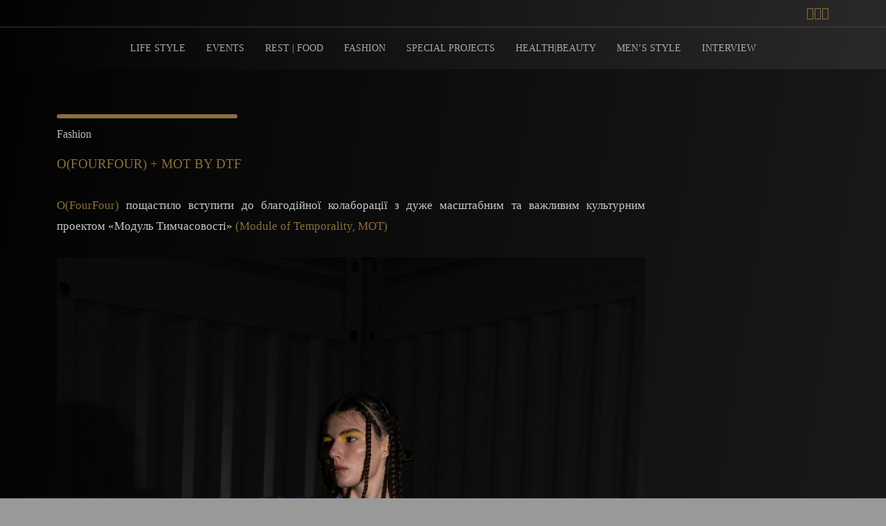

--- FILE ---
content_type: text/html; charset=UTF-8
request_url: https://www.theiconua.com/fashion/ofourfour-mot-by-dtf/
body_size: 11515
content:

<!DOCTYPE html>
<html lang="en">

<head>

	<meta charset="UTF-8">
	<meta name="format-detection" content="telephone=no">
	<meta name="viewport" content="width=device-width, initial-scale=1.0">
	<meta name='robots' content='index, follow, max-image-preview:large, max-snippet:-1, max-video-preview:-1' />

	<!-- This site is optimized with the Yoast SEO plugin v20.10 - https://yoast.com/wordpress/plugins/seo/ -->
	<title>O(FOURFOUR) + MOT BY DTF &ndash; THE ICON</title><link rel="stylesheet" href="https://www.theiconua.com/wp-content/cache/min/1/c152fdc1da195568593a6f5b5e472434.css" media="all" data-minify="1" />
	<meta name="description" content="O(FourFour) пощастило вступити до благодійної колаборації з дуже масштабним та важливим культурним проектом «Модуль Тимчасовості»" />
	<link rel="canonical" href="https://www.theiconua.com/fashion/ofourfour-mot-by-dtf/" />
	<script type="application/ld+json" class="yoast-schema-graph">{"@context":"https://schema.org","@graph":[{"@type":"Article","@id":"https://www.theiconua.com/fashion/ofourfour-mot-by-dtf/#article","isPartOf":{"@id":"https://www.theiconua.com/fashion/ofourfour-mot-by-dtf/"},"author":{"name":"User","@id":"https://www.theiconua.com/#/schema/person/1079dab6dc88c6aab0385233c6bdaf35"},"headline":"O(FOURFOUR) + MOT BY DTF","datePublished":"2023-02-24T16:57:44+00:00","dateModified":"2023-02-28T13:53:14+00:00","mainEntityOfPage":{"@id":"https://www.theiconua.com/fashion/ofourfour-mot-by-dtf/"},"wordCount":511,"publisher":{"@id":"https://www.theiconua.com/#organization"},"image":{"@id":"https://www.theiconua.com/fashion/ofourfour-mot-by-dtf/#primaryimage"},"thumbnailUrl":"https://www.theiconua.com/wp-content/uploads/2023/02/img_3240-scaled.jpg","articleSection":["Fashion"],"inLanguage":"uk"},{"@type":"WebPage","@id":"https://www.theiconua.com/fashion/ofourfour-mot-by-dtf/","url":"https://www.theiconua.com/fashion/ofourfour-mot-by-dtf/","name":"O(FOURFOUR) + MOT BY DTF &ndash; THE ICON","isPartOf":{"@id":"https://www.theiconua.com/#website"},"primaryImageOfPage":{"@id":"https://www.theiconua.com/fashion/ofourfour-mot-by-dtf/#primaryimage"},"image":{"@id":"https://www.theiconua.com/fashion/ofourfour-mot-by-dtf/#primaryimage"},"thumbnailUrl":"https://www.theiconua.com/wp-content/uploads/2023/02/img_3240-scaled.jpg","datePublished":"2023-02-24T16:57:44+00:00","dateModified":"2023-02-28T13:53:14+00:00","description":"O(FourFour) пощастило вступити до благодійної колаборації з дуже масштабним та важливим культурним проектом «Модуль Тимчасовості»","breadcrumb":{"@id":"https://www.theiconua.com/fashion/ofourfour-mot-by-dtf/#breadcrumb"},"inLanguage":"uk","potentialAction":[{"@type":"ReadAction","target":["https://www.theiconua.com/fashion/ofourfour-mot-by-dtf/"]}]},{"@type":"ImageObject","inLanguage":"uk","@id":"https://www.theiconua.com/fashion/ofourfour-mot-by-dtf/#primaryimage","url":"https://www.theiconua.com/wp-content/uploads/2023/02/img_3240-scaled.jpg","contentUrl":"https://www.theiconua.com/wp-content/uploads/2023/02/img_3240-scaled.jpg","width":2560,"height":1529,"caption":"img 3240 scaled"},{"@type":"BreadcrumbList","@id":"https://www.theiconua.com/fashion/ofourfour-mot-by-dtf/#breadcrumb","itemListElement":[{"@type":"ListItem","position":1,"name":"Главная страница","item":"https://www.theiconua.com/"},{"@type":"ListItem","position":2,"name":"O(FOURFOUR) + MOT BY DTF"}]},{"@type":"WebSite","@id":"https://www.theiconua.com/#website","url":"https://www.theiconua.com/","name":"THE ICON","description":"Останні новини культури, моди, світського життя України та світу","publisher":{"@id":"https://www.theiconua.com/#organization"},"potentialAction":[{"@type":"SearchAction","target":{"@type":"EntryPoint","urlTemplate":"https://www.theiconua.com/?s={search_term_string}"},"query-input":"required name=search_term_string"}],"inLanguage":"uk"},{"@type":"Organization","@id":"https://www.theiconua.com/#organization","name":"The Iconua","url":"https://www.theiconua.com/","logo":{"@type":"ImageObject","inLanguage":"uk","@id":"https://www.theiconua.com/#/schema/logo/image/","url":"https://www.theiconua.com/wp-content/uploads/2022/10/lg.png","contentUrl":"https://www.theiconua.com/wp-content/uploads/2022/10/lg.png","width":940,"height":788,"caption":"The Iconua"},"image":{"@id":"https://www.theiconua.com/#/schema/logo/image/"}},{"@type":"Person","@id":"https://www.theiconua.com/#/schema/person/1079dab6dc88c6aab0385233c6bdaf35","name":"User","image":{"@type":"ImageObject","inLanguage":"uk","@id":"https://www.theiconua.com/#/schema/person/image/","url":"https://secure.gravatar.com/avatar/8e912baae3d9d0a384fb14451467eebc?s=96&d=mm&r=g","contentUrl":"https://secure.gravatar.com/avatar/8e912baae3d9d0a384fb14451467eebc?s=96&d=mm&r=g","caption":"User"}}]}</script>
	<!-- / Yoast SEO plugin. -->





<style id='global-styles-inline-css'>
body{--wp--preset--color--black: #000000;--wp--preset--color--cyan-bluish-gray: #abb8c3;--wp--preset--color--white: #ffffff;--wp--preset--color--pale-pink: #f78da7;--wp--preset--color--vivid-red: #cf2e2e;--wp--preset--color--luminous-vivid-orange: #ff6900;--wp--preset--color--luminous-vivid-amber: #fcb900;--wp--preset--color--light-green-cyan: #7bdcb5;--wp--preset--color--vivid-green-cyan: #00d084;--wp--preset--color--pale-cyan-blue: #8ed1fc;--wp--preset--color--vivid-cyan-blue: #0693e3;--wp--preset--color--vivid-purple: #9b51e0;--wp--preset--gradient--vivid-cyan-blue-to-vivid-purple: linear-gradient(135deg,rgba(6,147,227,1) 0%,rgb(155,81,224) 100%);--wp--preset--gradient--light-green-cyan-to-vivid-green-cyan: linear-gradient(135deg,rgb(122,220,180) 0%,rgb(0,208,130) 100%);--wp--preset--gradient--luminous-vivid-amber-to-luminous-vivid-orange: linear-gradient(135deg,rgba(252,185,0,1) 0%,rgba(255,105,0,1) 100%);--wp--preset--gradient--luminous-vivid-orange-to-vivid-red: linear-gradient(135deg,rgba(255,105,0,1) 0%,rgb(207,46,46) 100%);--wp--preset--gradient--very-light-gray-to-cyan-bluish-gray: linear-gradient(135deg,rgb(238,238,238) 0%,rgb(169,184,195) 100%);--wp--preset--gradient--cool-to-warm-spectrum: linear-gradient(135deg,rgb(74,234,220) 0%,rgb(151,120,209) 20%,rgb(207,42,186) 40%,rgb(238,44,130) 60%,rgb(251,105,98) 80%,rgb(254,248,76) 100%);--wp--preset--gradient--blush-light-purple: linear-gradient(135deg,rgb(255,206,236) 0%,rgb(152,150,240) 100%);--wp--preset--gradient--blush-bordeaux: linear-gradient(135deg,rgb(254,205,165) 0%,rgb(254,45,45) 50%,rgb(107,0,62) 100%);--wp--preset--gradient--luminous-dusk: linear-gradient(135deg,rgb(255,203,112) 0%,rgb(199,81,192) 50%,rgb(65,88,208) 100%);--wp--preset--gradient--pale-ocean: linear-gradient(135deg,rgb(255,245,203) 0%,rgb(182,227,212) 50%,rgb(51,167,181) 100%);--wp--preset--gradient--electric-grass: linear-gradient(135deg,rgb(202,248,128) 0%,rgb(113,206,126) 100%);--wp--preset--gradient--midnight: linear-gradient(135deg,rgb(2,3,129) 0%,rgb(40,116,252) 100%);--wp--preset--duotone--dark-grayscale: url('#wp-duotone-dark-grayscale');--wp--preset--duotone--grayscale: url('#wp-duotone-grayscale');--wp--preset--duotone--purple-yellow: url('#wp-duotone-purple-yellow');--wp--preset--duotone--blue-red: url('#wp-duotone-blue-red');--wp--preset--duotone--midnight: url('#wp-duotone-midnight');--wp--preset--duotone--magenta-yellow: url('#wp-duotone-magenta-yellow');--wp--preset--duotone--purple-green: url('#wp-duotone-purple-green');--wp--preset--duotone--blue-orange: url('#wp-duotone-blue-orange');--wp--preset--font-size--small: 13px;--wp--preset--font-size--medium: 20px;--wp--preset--font-size--large: 36px;--wp--preset--font-size--x-large: 42px;--wp--preset--spacing--20: 0.44rem;--wp--preset--spacing--30: 0.67rem;--wp--preset--spacing--40: 1rem;--wp--preset--spacing--50: 1.5rem;--wp--preset--spacing--60: 2.25rem;--wp--preset--spacing--70: 3.38rem;--wp--preset--spacing--80: 5.06rem;--wp--preset--shadow--natural: 6px 6px 9px rgba(0, 0, 0, 0.2);--wp--preset--shadow--deep: 12px 12px 50px rgba(0, 0, 0, 0.4);--wp--preset--shadow--sharp: 6px 6px 0px rgba(0, 0, 0, 0.2);--wp--preset--shadow--outlined: 6px 6px 0px -3px rgba(255, 255, 255, 1), 6px 6px rgba(0, 0, 0, 1);--wp--preset--shadow--crisp: 6px 6px 0px rgba(0, 0, 0, 1);}:where(.is-layout-flex){gap: 0.5em;}body .is-layout-flow > .alignleft{float: left;margin-inline-start: 0;margin-inline-end: 2em;}body .is-layout-flow > .alignright{float: right;margin-inline-start: 2em;margin-inline-end: 0;}body .is-layout-flow > .aligncenter{margin-left: auto !important;margin-right: auto !important;}body .is-layout-constrained > .alignleft{float: left;margin-inline-start: 0;margin-inline-end: 2em;}body .is-layout-constrained > .alignright{float: right;margin-inline-start: 2em;margin-inline-end: 0;}body .is-layout-constrained > .aligncenter{margin-left: auto !important;margin-right: auto !important;}body .is-layout-constrained > :where(:not(.alignleft):not(.alignright):not(.alignfull)){max-width: var(--wp--style--global--content-size);margin-left: auto !important;margin-right: auto !important;}body .is-layout-constrained > .alignwide{max-width: var(--wp--style--global--wide-size);}body .is-layout-flex{display: flex;}body .is-layout-flex{flex-wrap: wrap;align-items: center;}body .is-layout-flex > *{margin: 0;}:where(.wp-block-columns.is-layout-flex){gap: 2em;}.has-black-color{color: var(--wp--preset--color--black) !important;}.has-cyan-bluish-gray-color{color: var(--wp--preset--color--cyan-bluish-gray) !important;}.has-white-color{color: var(--wp--preset--color--white) !important;}.has-pale-pink-color{color: var(--wp--preset--color--pale-pink) !important;}.has-vivid-red-color{color: var(--wp--preset--color--vivid-red) !important;}.has-luminous-vivid-orange-color{color: var(--wp--preset--color--luminous-vivid-orange) !important;}.has-luminous-vivid-amber-color{color: var(--wp--preset--color--luminous-vivid-amber) !important;}.has-light-green-cyan-color{color: var(--wp--preset--color--light-green-cyan) !important;}.has-vivid-green-cyan-color{color: var(--wp--preset--color--vivid-green-cyan) !important;}.has-pale-cyan-blue-color{color: var(--wp--preset--color--pale-cyan-blue) !important;}.has-vivid-cyan-blue-color{color: var(--wp--preset--color--vivid-cyan-blue) !important;}.has-vivid-purple-color{color: var(--wp--preset--color--vivid-purple) !important;}.has-black-background-color{background-color: var(--wp--preset--color--black) !important;}.has-cyan-bluish-gray-background-color{background-color: var(--wp--preset--color--cyan-bluish-gray) !important;}.has-white-background-color{background-color: var(--wp--preset--color--white) !important;}.has-pale-pink-background-color{background-color: var(--wp--preset--color--pale-pink) !important;}.has-vivid-red-background-color{background-color: var(--wp--preset--color--vivid-red) !important;}.has-luminous-vivid-orange-background-color{background-color: var(--wp--preset--color--luminous-vivid-orange) !important;}.has-luminous-vivid-amber-background-color{background-color: var(--wp--preset--color--luminous-vivid-amber) !important;}.has-light-green-cyan-background-color{background-color: var(--wp--preset--color--light-green-cyan) !important;}.has-vivid-green-cyan-background-color{background-color: var(--wp--preset--color--vivid-green-cyan) !important;}.has-pale-cyan-blue-background-color{background-color: var(--wp--preset--color--pale-cyan-blue) !important;}.has-vivid-cyan-blue-background-color{background-color: var(--wp--preset--color--vivid-cyan-blue) !important;}.has-vivid-purple-background-color{background-color: var(--wp--preset--color--vivid-purple) !important;}.has-black-border-color{border-color: var(--wp--preset--color--black) !important;}.has-cyan-bluish-gray-border-color{border-color: var(--wp--preset--color--cyan-bluish-gray) !important;}.has-white-border-color{border-color: var(--wp--preset--color--white) !important;}.has-pale-pink-border-color{border-color: var(--wp--preset--color--pale-pink) !important;}.has-vivid-red-border-color{border-color: var(--wp--preset--color--vivid-red) !important;}.has-luminous-vivid-orange-border-color{border-color: var(--wp--preset--color--luminous-vivid-orange) !important;}.has-luminous-vivid-amber-border-color{border-color: var(--wp--preset--color--luminous-vivid-amber) !important;}.has-light-green-cyan-border-color{border-color: var(--wp--preset--color--light-green-cyan) !important;}.has-vivid-green-cyan-border-color{border-color: var(--wp--preset--color--vivid-green-cyan) !important;}.has-pale-cyan-blue-border-color{border-color: var(--wp--preset--color--pale-cyan-blue) !important;}.has-vivid-cyan-blue-border-color{border-color: var(--wp--preset--color--vivid-cyan-blue) !important;}.has-vivid-purple-border-color{border-color: var(--wp--preset--color--vivid-purple) !important;}.has-vivid-cyan-blue-to-vivid-purple-gradient-background{background: var(--wp--preset--gradient--vivid-cyan-blue-to-vivid-purple) !important;}.has-light-green-cyan-to-vivid-green-cyan-gradient-background{background: var(--wp--preset--gradient--light-green-cyan-to-vivid-green-cyan) !important;}.has-luminous-vivid-amber-to-luminous-vivid-orange-gradient-background{background: var(--wp--preset--gradient--luminous-vivid-amber-to-luminous-vivid-orange) !important;}.has-luminous-vivid-orange-to-vivid-red-gradient-background{background: var(--wp--preset--gradient--luminous-vivid-orange-to-vivid-red) !important;}.has-very-light-gray-to-cyan-bluish-gray-gradient-background{background: var(--wp--preset--gradient--very-light-gray-to-cyan-bluish-gray) !important;}.has-cool-to-warm-spectrum-gradient-background{background: var(--wp--preset--gradient--cool-to-warm-spectrum) !important;}.has-blush-light-purple-gradient-background{background: var(--wp--preset--gradient--blush-light-purple) !important;}.has-blush-bordeaux-gradient-background{background: var(--wp--preset--gradient--blush-bordeaux) !important;}.has-luminous-dusk-gradient-background{background: var(--wp--preset--gradient--luminous-dusk) !important;}.has-pale-ocean-gradient-background{background: var(--wp--preset--gradient--pale-ocean) !important;}.has-electric-grass-gradient-background{background: var(--wp--preset--gradient--electric-grass) !important;}.has-midnight-gradient-background{background: var(--wp--preset--gradient--midnight) !important;}.has-small-font-size{font-size: var(--wp--preset--font-size--small) !important;}.has-medium-font-size{font-size: var(--wp--preset--font-size--medium) !important;}.has-large-font-size{font-size: var(--wp--preset--font-size--large) !important;}.has-x-large-font-size{font-size: var(--wp--preset--font-size--x-large) !important;}
.wp-block-navigation a:where(:not(.wp-element-button)){color: inherit;}
:where(.wp-block-columns.is-layout-flex){gap: 2em;}
.wp-block-pullquote{font-size: 1.5em;line-height: 1.6;}
</style>








<link rel="icon" href="https://www.theiconua.com/wp-content/uploads/2023/01/1111-70x70.jpg" sizes="32x32" />
<link rel="icon" href="https://www.theiconua.com/wp-content/uploads/2023/01/1111-400x400.jpg" sizes="192x192" />
<link rel="apple-touch-icon" href="https://www.theiconua.com/wp-content/uploads/2023/01/1111-180x180.jpg" />
<meta name="msapplication-TileImage" content="https://www.theiconua.com/wp-content/uploads/2023/01/1111-400x400.jpg" />
		<style id="wp-custom-css">
			.atbs-ceris-block:not(:first-child) {
    margin-bottom: 49px!important;
}

.page-id-1653 h1.page-heading__title.block-heading__title {
    display: none;
}		</style>
		
</head>


<body>
	<div class="wrapper">
		<header class="header">
			<div class="header__main" id="header-main">
				<div class="container">
					<div class="empty"></div>
					<a href="https://www.theiconua.com" class="header__logo col-xs-6">
						<picture>
							<source srcset="https://www.theiconua.com/wp-content/themes/theiconua/img/LOGO.webp" type="image/webp">
							<img src="https://www.theiconua.com/wp-content/themes/theiconua/img/LOGO.png" alt="">
						</picture>
					</a>

					<div class="header__actions col-xs-3">
						<a href="https://www.facebook.com/theiconuacom/" class="header__social-link">
							<i class="fa-brands fa-facebook-f"></i>
						</a>
						<a href="https://instagram.com/theicon_ua" class="header__social-link">
							<i class="fa-brands fa-instagram"></i>
						</a>
						<a href="#" class="header__social-link">
							<i class="fa-brands fa-telegram"></i>
						</a>
					</div>
					<div class="header__buttons">

						<button type="button" class="menu__icon icon-menu col-xs-3"><span></span></button>
					</div>
				</div>
			</div>
			<div class="header__navbar">
				<div class="container">
					<div class="header__menu menu">
						<nav class="menu__body">
							<!-- <a href="#" class="body-logo header__logo">
                        <picture><source srcset="https://www.theiconua.com/wp-content/themes/theiconua/img/LOGO.webp" type="image/webp"><img src="https://www.theiconua.com/wp-content/themes/theiconua/img/LOGO.png" alt=""></picture>
                    </a> -->
							<div class="body-actions header__actions">
								<a href="https://www.facebook.com/theiconuacom/" class="header__social-link">
									<i class="fa-brands fa-facebook-f"></i>
								</a>
								<a href="https://instagram.com/theicon_ua" class="header__social-link">
									<i class="fa-brands fa-instagram"></i>
								</a>
								<a href="#" class="header__social-link">
									<i class="fa-brands fa-telegram"></i>
								</a>
							</div>
							<ul class="menu__list"><li class="menu__item"><a href="https://www.theiconua.com/life-style/" class="menu__link">Life style</a></li>
<li class="menu__item"><a href="https://www.theiconua.com/events/" class="menu__link">Events</a></li>
<li class="menu__item"><a href="https://www.theiconua.com/rest-food/" class="menu__link">Rest | food</a></li>
<li class="menu__item"><a href="https://www.theiconua.com/fashion/" class="menu__link">Fashion</a></li>
<li class="menu__item"><a href="https://www.theiconua.com/special-projects/" class="menu__link">Special projects</a></li>
<li class="menu__item"><a href="https://www.theiconua.com/health_beauty/" class="menu__link">Health|beauty</a></li>
<li class="menu__item"><a href="https://www.theiconua.com/man-s-style/" class="menu__link">Men’s style</a></li>
<li class="menu__item"><a href="https://www.theiconua.com/interview/" class="menu__link">Interview</a></li>
</ul>
						</nav>
					</div>
				</div>
			</div>
		</header>
<main class="page">
	<div class="container">
		<section class="single">
			<div class="single__wrapper">
				<div class="row">
					<section class="single-inner col-lg-9">
						<article>
																<div class="single__item">
										<div class="single__content">
											<div class="single__header">
												<a href="#" class="single__category category-small"><a href="https://www.theiconua.com/fashion/" rel="category tag">Fashion</a></a>
												<h1 class="single__title">
													O(FOURFOUR) + MOT BY DTF												</h1>
											</div>

											<div class="single__text">
												<p><a href="https://instagram.com/ofourfour?igshid=YmMyMTA2M2Y=">O(FourFour)</a> пощастило вступити до благодійної колаборації з дуже масштабним та важливим культурним проектом «Модуль Тимчасовості» <a href="https://instagram.com/mot.object?igshid=YmMyMTA2M2Y=">(Module of Temporality, MOT) </a></p>
<div id='gallery-1' class='gallery galleryid-11943 gallery-columns-1 gallery-size-full'><figure class='gallery-item'>
			<div class='gallery-icon portrait'>
				<a><img width="1284" height="1724" src="https://www.theiconua.com/wp-content/uploads/2023/02/img_3246.jpg" class="attachment-full size-full" alt="img_3246" decoding="async" loading="lazy" aria-describedby="gallery-1-11945" srcset="https://www.theiconua.com/wp-content/uploads/2023/02/img_3246.jpg 1284w, https://www.theiconua.com/wp-content/uploads/2023/02/img_3246-800x1074.jpg 800w, https://www.theiconua.com/wp-content/uploads/2023/02/img_3246-150x201.jpg 150w, https://www.theiconua.com/wp-content/uploads/2023/02/img_3246-768x1031.jpg 768w, https://www.theiconua.com/wp-content/uploads/2023/02/img_3246-1144x1536.jpg 1144w, https://www.theiconua.com/wp-content/uploads/2023/02/img_3246-521x700.jpg 521w" sizes="(max-width: 1284px) 100vw, 1284px" title="img_3246" /></a>
			</div>
				<figcaption class='wp-caption-text gallery-caption' id='gallery-1-11945'>
				img 3246
				</figcaption></figure>
		</div>

<p>Діяльність команди don&#8217;t Take Fake (DTF), творців Module of Temporality, близька нам і надихає нас, як і сам проект, тому ми по-справжньому пишаємось можливістю співпрацювати з ними, вдячні за можливість показати наше власне бачення як частину сучасного українського бачення людям, які цікавляться естетикою сьогодення, і разом з DTF принести користь.</p>
<p>Весь прибуток з продажу айтемiв у гифтшопi проєкту, як і весь його прибуток загалом, йде до фонду МОТ, мета якого — відновлення українських культурних інституцій, що постраждали внаслідок повномасштабного російського військового вторгнення.</p>
<p>Наш загальний підхід до колаборації зосереджений, природно, навколо теми часу та тимчасовості. Iнтерпретуючи концепцію MOT, ми розглядаємо тимчасовий арт-простір як ситуативне з’єднання не лише різних учасників та їхніх внесків, а й часів — різноманітних минулих, теперішніх і майбутніх, спогадів і очікувань, і пропонуємо айтеми, які відображають це бачення.</p>
<p>Крім цього, і що напевно не дивно в цей час, працюючи над нашими айтемами, ми також хотіли зробити акцент на відчутті свободи, її силі та важливості її захисту, і сподіваємось, що це відчутно. Наші спеціально зроблені для MOT айтеми — жилет, чохол для ноутбуку, легка балаклава та фулпринт-лонгслів —  доступні тільки офлайн в гіфтшопі проекту до 14 травня.</p>
<div id='gallery-2' class='gallery galleryid-11943 gallery-columns-1 gallery-size-full'><figure class='gallery-item'>
			<div class='gallery-icon portrait'>
				<a><img width="1284" height="1849" src="https://www.theiconua.com/wp-content/uploads/2023/02/img_3247.jpg" class="attachment-full size-full" alt="img_3247" decoding="async" loading="lazy" aria-describedby="gallery-2-11944" srcset="https://www.theiconua.com/wp-content/uploads/2023/02/img_3247.jpg 1284w, https://www.theiconua.com/wp-content/uploads/2023/02/img_3247-800x1152.jpg 800w, https://www.theiconua.com/wp-content/uploads/2023/02/img_3247-150x216.jpg 150w, https://www.theiconua.com/wp-content/uploads/2023/02/img_3247-768x1106.jpg 768w, https://www.theiconua.com/wp-content/uploads/2023/02/img_3247-1067x1536.jpg 1067w, https://www.theiconua.com/wp-content/uploads/2023/02/img_3247-486x700.jpg 486w" sizes="(max-width: 1284px) 100vw, 1284px" title="img_3247" /></a>
			</div>
				<figcaption class='wp-caption-text gallery-caption' id='gallery-2-11944'>
				img 3247
				</figcaption></figure>
		</div>

<p><strong>THORI, ORYX</strong></p>
<p>Два з чотирьох айтемів, а саме верхній жилет THORI та чохол для ноутбука ORYX, відсилають до теми пам’яті, яка іноді переплутує навіть речі, що належать до одного моменту.</p>
<p>Восени, наші жилет THOR і чохол для ноутбука SILEX, виготовлені з однієї і тієї ж 100% переробленої поліестерової тканини одного кольору і наповнені біосинтетичним аналогом лебединого пуху, були випущені разом з нашими штанами ORI з іншої тканини (60% поліестер + 40% нейлон) іншого кольору. Але тепер, наче викликанi з далекого деформованого спогаду, жилет і чохол для ноутбука з’являються виготовлені з тканини, яку ми спочатку використовували для штанів, ставши відповідно THORI і ORYX та змінившись у деталях: жилет отримав внутрішню стрічку для носіння через плече, а чохол — нові внутрішні кишені, а саме три невеликі на липучках та сітку для документів.<br />
Таким чином активна пам’ять створює нове сьогодення.</p>
<p><strong>SEER</strong></p>
<p>Балаклава SEER (провидець), відсилає до бачення майбутнього з теперішнього, до весни (зовсім не лише календарної), яка обов’язково проріжеться крізь морок, який ми зараз переживаємо.</p>
<p>SEER — віддалена еволюція нашої зимової флісової балаклави VOLT, яка була задумана як псевдотактична захисна рiч, що також відображала ситуацію з дефіцитом електроенергії через атаки на інфраструктуру.</p>
<p>Балаклава SEER також є псевдотактичною рiччю, але її біфлексова тканина набагато легша, захищає вiд вiтру та швидкосохнуча, саме вчасно для майбутньої весни, а основний темний лакричний колір прорізаний яскравим весняним лавандовим, і це поєднання виражає силу нашої віри у мирне майбутнє.</p>
<div id='gallery-3' class='gallery galleryid-11943 gallery-columns-1 gallery-size-full'><figure class='gallery-item'>
			<div class='gallery-icon portrait'>
				<a><img width="1157" height="1712" src="https://www.theiconua.com/wp-content/uploads/2023/02/img_3244.jpg" class="attachment-full size-full" alt="img_3244" decoding="async" loading="lazy" aria-describedby="gallery-3-11947" srcset="https://www.theiconua.com/wp-content/uploads/2023/02/img_3244.jpg 1157w, https://www.theiconua.com/wp-content/uploads/2023/02/img_3244-800x1184.jpg 800w, https://www.theiconua.com/wp-content/uploads/2023/02/img_3244-150x222.jpg 150w, https://www.theiconua.com/wp-content/uploads/2023/02/img_3244-768x1136.jpg 768w, https://www.theiconua.com/wp-content/uploads/2023/02/img_3244-1038x1536.jpg 1038w, https://www.theiconua.com/wp-content/uploads/2023/02/img_3244-473x700.jpg 473w" sizes="(max-width: 1157px) 100vw, 1157px" title="img_3244" /></a>
			</div>
				<figcaption class='wp-caption-text gallery-caption' id='gallery-3-11947'>
				img 3244
				</figcaption></figure>
		</div>

<p><strong>MOTH</strong></p>
<p>Нарешті, лонгслів MOTH (метелик) з технологічної легкої та дихаючої тканини coolmax з яскравим біоморфним фулпринтом, прямо говорить про скороминущість, про сьогодення, про мінливість і швидкоплинність життя, і разом з тим сміливість бути прямо зараз і бути собою, незважаючи на обставини. в кольорі, задумі та назві лонгслів відсилає безпосередньо до тимчасового проекту MOT</p>
<p><a href="http://ofourfour.com">http://ofourfour.com</a><br />
<a href="http://moduleoftemporality.com">http://moduleoftemporality.com</a></p>
											</div>
										</div>
									</div>
													</article>
					</section>
					<aside class="grid__sidebar col-lg-3">
						<div class="grid-fashion__sub fashion__sub">
							<div class="fashion__sidebar sidebar-fashion grid-fashion-sidebar">
								<div class="grid-fashion-sidebar__heading sidebar-fashion__heading">
									<div class="grid-fashion-sidebar__title sidebar-fashion__title">
										Публікації
									</div>
								</div>
								<ol class="grid-fashion-sidebar__list sidebar-fashion__list">
																			<li class="grid-fashion-sidebar__item sidebar-fashion__item">
											<article>
												<div class="grid-fashion-sidebar__thumb sidebar-fashion__thumb">
													<a href="https://www.theiconua.com/fashion/bagllet-prezentuye-novu-kolekcziyu-aksesuariv/">
														<img width="150" height="112" src="https://www.theiconua.com/wp-content/uploads/2024/05/img_3275-150x112.jpg" class="attachment-thumbnail size-thumbnail wp-post-image" alt="img_3275" decoding="async" loading="lazy" srcset="https://www.theiconua.com/wp-content/uploads/2024/05/img_3275-150x112.jpg 150w, https://www.theiconua.com/wp-content/uploads/2024/05/img_3275-800x599.jpg 800w, https://www.theiconua.com/wp-content/uploads/2024/05/img_3275-768x575.jpg 768w, https://www.theiconua.com/wp-content/uploads/2024/05/img_3275.jpg 1500w" sizes="(max-width: 150px) 100vw, 150px" title="img_3275" />													</a>
												</div>
												<div class="grid-fashion-sidebar__text sidebar-fashion__text">
													<a href="https://www.theiconua.com/fashion/bagllet-prezentuye-novu-kolekcziyu-aksesuariv/" class="grid-fashion-sidebar
                                                                    grid-fashion-sidebar__item-title sidebar-fashion__item-title">
														Bagllet презентує нову колекцію аксесуарів													</a>
												</div>
											</article>
										</li>
																			<li class="grid-fashion-sidebar__item sidebar-fashion__item">
											<article>
												<div class="grid-fashion-sidebar__thumb sidebar-fashion__thumb">
													<a href="https://www.theiconua.com/fashion/wona-by-wona-concept-x-orxata-predstavlyayut-gru-v-hovanky-odna-prykrasa-bezlich-mozhlyvostej/">
														<img width="150" height="89" src="https://www.theiconua.com/wp-content/uploads/2025/02/img_1380-1-150x89.jpeg" class="attachment-thumbnail size-thumbnail wp-post-image" alt="img_1380-1" decoding="async" loading="lazy" srcset="https://www.theiconua.com/wp-content/uploads/2025/02/img_1380-1-150x89.jpeg 150w, https://www.theiconua.com/wp-content/uploads/2025/02/img_1380-1-800x472.jpeg 800w, https://www.theiconua.com/wp-content/uploads/2025/02/img_1380-1-1920x1134.jpeg 1920w, https://www.theiconua.com/wp-content/uploads/2025/02/img_1380-1-768x454.jpeg 768w, https://www.theiconua.com/wp-content/uploads/2025/02/img_1380-1-1536x907.jpeg 1536w, https://www.theiconua.com/wp-content/uploads/2025/02/img_1380-1.jpeg 2000w" sizes="(max-width: 150px) 100vw, 150px" title="img_1380-1" />													</a>
												</div>
												<div class="grid-fashion-sidebar__text sidebar-fashion__text">
													<a href="https://www.theiconua.com/fashion/wona-by-wona-concept-x-orxata-predstavlyayut-gru-v-hovanky-odna-prykrasa-bezlich-mozhlyvostej/" class="grid-fashion-sidebar
                                                                    grid-fashion-sidebar__item-title sidebar-fashion__item-title">
														WONÁ by Woná Concept x Orxata представляють «Гру в хованки» — одна прикраса, безліч можливостей													</a>
												</div>
											</article>
										</li>
																			<li class="grid-fashion-sidebar__item sidebar-fashion__item">
											<article>
												<div class="grid-fashion-sidebar__thumb sidebar-fashion__thumb">
													<a href="https://www.theiconua.com/fashion/season-essentials-nova-kolekcziya-fw23-24-vid-o-taje/">
														<img width="150" height="200" src="https://www.theiconua.com/wp-content/uploads/2023/09/img_5007-150x200.jpeg" class="attachment-thumbnail size-thumbnail wp-post-image" alt="img_5007-scaled" decoding="async" loading="lazy" srcset="https://www.theiconua.com/wp-content/uploads/2023/09/img_5007-150x200.jpeg 150w, https://www.theiconua.com/wp-content/uploads/2023/09/img_5007-800x1067.jpeg 800w, https://www.theiconua.com/wp-content/uploads/2023/09/img_5007-scaled.jpeg 1920w, https://www.theiconua.com/wp-content/uploads/2023/09/img_5007-768x1024.jpeg 768w, https://www.theiconua.com/wp-content/uploads/2023/09/img_5007-1152x1536.jpeg 1152w, https://www.theiconua.com/wp-content/uploads/2023/09/img_5007-1536x2048.jpeg 1536w" sizes="(max-width: 150px) 100vw, 150px" title="img_5007-scaled" />													</a>
												</div>
												<div class="grid-fashion-sidebar__text sidebar-fashion__text">
													<a href="https://www.theiconua.com/fashion/season-essentials-nova-kolekcziya-fw23-24-vid-o-taje/" class="grid-fashion-sidebar
                                                                    grid-fashion-sidebar__item-title sidebar-fashion__item-title">
														SEASON ESSENTIALS: НОВА КОЛЕКЦІЯ FW’23/24 ВІД O.TAJE													</a>
												</div>
											</article>
										</li>
																			<li class="grid-fashion-sidebar__item sidebar-fashion__item">
											<article>
												<div class="grid-fashion-sidebar__thumb sidebar-fashion__thumb">
													<a href="https://www.theiconua.com/fashion/papaya-predstavlyaye-fluffy-drop-vol-2/">
														<img width="150" height="94" src="https://www.theiconua.com/wp-content/uploads/2024/01/img_6682-150x94.jpg" class="attachment-thumbnail size-thumbnail wp-post-image" alt="img_6682" decoding="async" loading="lazy" srcset="https://www.theiconua.com/wp-content/uploads/2024/01/img_6682-150x94.jpg 150w, https://www.theiconua.com/wp-content/uploads/2024/01/img_6682-800x501.jpg 800w, https://www.theiconua.com/wp-content/uploads/2024/01/img_6682-768x481.jpg 768w, https://www.theiconua.com/wp-content/uploads/2024/01/img_6682-1536x962.jpg 1536w, https://www.theiconua.com/wp-content/uploads/2024/01/img_6682.jpg 1724w" sizes="(max-width: 150px) 100vw, 150px" title="img_6682" />													</a>
												</div>
												<div class="grid-fashion-sidebar__text sidebar-fashion__text">
													<a href="https://www.theiconua.com/fashion/papaya-predstavlyaye-fluffy-drop-vol-2/" class="grid-fashion-sidebar
                                                                    grid-fashion-sidebar__item-title sidebar-fashion__item-title">
														PAPAYA представляє Fluffy Drop vol.2													</a>
												</div>
											</article>
										</li>
																			<li class="grid-fashion-sidebar__item sidebar-fashion__item">
											<article>
												<div class="grid-fashion-sidebar__thumb sidebar-fashion__thumb">
													<a href="https://www.theiconua.com/fashion/anna-october-resort-2024-collection/">
														<img width="150" height="100" src="https://www.theiconua.com/wp-content/uploads/2024/01/image-2024-01-16-230103-150x100.jpg" class="attachment-thumbnail size-thumbnail wp-post-image" alt="image-2024-01-16-230103" decoding="async" loading="lazy" srcset="https://www.theiconua.com/wp-content/uploads/2024/01/image-2024-01-16-230103-150x100.jpg 150w, https://www.theiconua.com/wp-content/uploads/2024/01/image-2024-01-16-230103-800x533.jpg 800w, https://www.theiconua.com/wp-content/uploads/2024/01/image-2024-01-16-230103-768x512.jpg 768w, https://www.theiconua.com/wp-content/uploads/2024/01/image-2024-01-16-230103.jpg 1280w" sizes="(max-width: 150px) 100vw, 150px" title="image-2024-01-16-230103" />													</a>
												</div>
												<div class="grid-fashion-sidebar__text sidebar-fashion__text">
													<a href="https://www.theiconua.com/fashion/anna-october-resort-2024-collection/" class="grid-fashion-sidebar
                                                                    grid-fashion-sidebar__item-title sidebar-fashion__item-title">
														ANNA OCTOBER &#8211; RESORT 2024 COLLECTION													</a>
												</div>
											</article>
										</li>
																			<li class="grid-fashion-sidebar__item sidebar-fashion__item">
											<article>
												<div class="grid-fashion-sidebar__thumb sidebar-fashion__thumb">
													<a href="https://www.theiconua.com/fashion/katimo-holiday-2024-capsule-collection/">
														<img width="150" height="120" src="https://www.theiconua.com/wp-content/uploads/2023/12/img_4658-150x120.jpg" class="attachment-thumbnail size-thumbnail wp-post-image" alt="img_4658" decoding="async" loading="lazy" srcset="https://www.theiconua.com/wp-content/uploads/2023/12/img_4658-150x120.jpg 150w, https://www.theiconua.com/wp-content/uploads/2023/12/img_4658-800x640.jpg 800w, https://www.theiconua.com/wp-content/uploads/2023/12/img_4658-768x614.jpg 768w, https://www.theiconua.com/wp-content/uploads/2023/12/img_4658-1536x1229.jpg 1536w, https://www.theiconua.com/wp-content/uploads/2023/12/img_4658.jpg 1920w" sizes="(max-width: 150px) 100vw, 150px" title="img_4658" />													</a>
												</div>
												<div class="grid-fashion-sidebar__text sidebar-fashion__text">
													<a href="https://www.theiconua.com/fashion/katimo-holiday-2024-capsule-collection/" class="grid-fashion-sidebar
                                                                    grid-fashion-sidebar__item-title sidebar-fashion__item-title">
														KATIMO Holiday 2024 Capsule Collection													</a>
												</div>
											</article>
										</li>
																			<li class="grid-fashion-sidebar__item sidebar-fashion__item">
											<article>
												<div class="grid-fashion-sidebar__thumb sidebar-fashion__thumb">
													<a href="https://www.theiconua.com/fashion/ukrainskij-brend-marchi-vypustil-sezonnuju-kollekciju-puhovikov/">
														<img width="150" height="75" src="https://www.theiconua.com/wp-content/uploads/2020/11/IMG_2035-150x75.jpg" class="attachment-thumbnail size-thumbnail wp-post-image" alt="IMG_2035" decoding="async" loading="lazy" srcset="https://www.theiconua.com/wp-content/uploads/2020/11/IMG_2035-150x75.jpg 150w, https://www.theiconua.com/wp-content/uploads/2020/11/IMG_2035-800x400.jpg 800w, https://www.theiconua.com/wp-content/uploads/2020/11/IMG_2035-768x384.jpg 768w, https://www.theiconua.com/wp-content/uploads/2020/11/IMG_2035-400x200.jpg 400w, https://www.theiconua.com/wp-content/uploads/2020/11/IMG_2035-600x300.jpg 600w, https://www.theiconua.com/wp-content/uploads/2020/11/IMG_2035.jpg 1131w" sizes="(max-width: 150px) 100vw, 150px" title="IMG_2035" />													</a>
												</div>
												<div class="grid-fashion-sidebar__text sidebar-fashion__text">
													<a href="https://www.theiconua.com/fashion/ukrainskij-brend-marchi-vypustil-sezonnuju-kollekciju-puhovikov/" class="grid-fashion-sidebar
                                                                    grid-fashion-sidebar__item-title sidebar-fashion__item-title">
														Украинский бренд MARCHI выпустил сезонную коллекцию пуховиков.													</a>
												</div>
											</article>
										</li>
																			<li class="grid-fashion-sidebar__item sidebar-fashion__item">
											<article>
												<div class="grid-fashion-sidebar__thumb sidebar-fashion__thumb">
													<a href="https://www.theiconua.com/fashion/vibrant-life-of-wild-hearts/">
														<img width="150" height="100" src="https://www.theiconua.com/wp-content/uploads/2023/08/img_4167-150x100.jpg" class="attachment-thumbnail size-thumbnail wp-post-image" alt="img_4167-scaled" decoding="async" loading="lazy" srcset="https://www.theiconua.com/wp-content/uploads/2023/08/img_4167-150x100.jpg 150w, https://www.theiconua.com/wp-content/uploads/2023/08/img_4167-800x533.jpg 800w, https://www.theiconua.com/wp-content/uploads/2023/08/img_4167-1920x1280.jpg 1920w, https://www.theiconua.com/wp-content/uploads/2023/08/img_4167-768x512.jpg 768w, https://www.theiconua.com/wp-content/uploads/2023/08/img_4167-1536x1024.jpg 1536w, https://www.theiconua.com/wp-content/uploads/2023/08/img_4167-2048x1365.jpg 2048w" sizes="(max-width: 150px) 100vw, 150px" title="img_4167-scaled" />													</a>
												</div>
												<div class="grid-fashion-sidebar__text sidebar-fashion__text">
													<a href="https://www.theiconua.com/fashion/vibrant-life-of-wild-hearts/" class="grid-fashion-sidebar
                                                                    grid-fashion-sidebar__item-title sidebar-fashion__item-title">
														VIBRANT LIFE OF WILD HEARTS													</a>
												</div>
											</article>
										</li>
																			<li class="grid-fashion-sidebar__item sidebar-fashion__item">
											<article>
												<div class="grid-fashion-sidebar__thumb sidebar-fashion__thumb">
													<a href="https://www.theiconua.com/fashion/ukrainskij-brend-siyai-predstavil-osennij-drop/">
														<img width="150" height="75" src="https://www.theiconua.com/wp-content/uploads/2021/09/2021-09-01-22.00.54-150x75.jpg" class="attachment-thumbnail size-thumbnail wp-post-image" alt="2021-09-01-22.00.54" decoding="async" loading="lazy" srcset="https://www.theiconua.com/wp-content/uploads/2021/09/2021-09-01-22.00.54-150x75.jpg 150w, https://www.theiconua.com/wp-content/uploads/2021/09/2021-09-01-22.00.54-800x400.jpg 800w, https://www.theiconua.com/wp-content/uploads/2021/09/2021-09-01-22.00.54-768x384.jpg 768w, https://www.theiconua.com/wp-content/uploads/2021/09/2021-09-01-22.00.54-400x200.jpg 400w, https://www.theiconua.com/wp-content/uploads/2021/09/2021-09-01-22.00.54-600x300.jpg 600w, https://www.theiconua.com/wp-content/uploads/2021/09/2021-09-01-22.00.54-1200x600.jpg 1200w, https://www.theiconua.com/wp-content/uploads/2021/09/2021-09-01-22.00.54.jpg 1280w" sizes="(max-width: 150px) 100vw, 150px" title="2021-09-01-22.00.54" />													</a>
												</div>
												<div class="grid-fashion-sidebar__text sidebar-fashion__text">
													<a href="https://www.theiconua.com/fashion/ukrainskij-brend-siyai-predstavil-osennij-drop/" class="grid-fashion-sidebar
                                                                    grid-fashion-sidebar__item-title sidebar-fashion__item-title">
														Украинский бренд Siyai представил осенний дроп													</a>
												</div>
											</article>
										</li>
																	</ol>
							</div>
						</div>
					</aside>
				</div>
			</div>
		</section>
	</div>
</main>


<footer class="footer">
	<div class="container">
		<div class="footer__wrapper">
			<a href="https://www.theiconua.com" class="footer__logo">
				<picture>
					<source srcset="https://www.theiconua.com/wp-content/themes/theiconua/img/LOGO.webp" type="image/webp"><img src="https://www.theiconua.com/wp-content/themes/theiconua/img/LOGO.png" alt="">
				</picture>
			</a>
			<a href="/contacts/" class="footer__link">contacts</a>
			<div class="footer__social">
				<a href="https://www.facebook.com/theiconuacom/" class="footer__social-link">
					<i class="fa-brands fa-facebook-f"></i>
				</a>
				<a href="https://instagram.com/theicon_ua" class="footer__social-link">
					<i class="fa-brands fa-instagram"></i>
				</a>
				<a href="#" class="footer__social-link">
					<i class="fa-brands fa-telegram"></i>
				</a>
			</div>
		</div>
	</div>
	<!-- Back to top button START -->
	<button type="button" class="btn btn-danger btn-floating btn-lg" id="btn-back-to-top">
		<i class="fa-solid fa-arrow-up"></i>
	</button>
	<a style="display:none" href="http://www.x-code.space/"></a>
</footer>
</div>



<script id='rocket-browser-checker-js-after'>
"use strict";var _createClass=function(){function defineProperties(target,props){for(var i=0;i<props.length;i++){var descriptor=props[i];descriptor.enumerable=descriptor.enumerable||!1,descriptor.configurable=!0,"value"in descriptor&&(descriptor.writable=!0),Object.defineProperty(target,descriptor.key,descriptor)}}return function(Constructor,protoProps,staticProps){return protoProps&&defineProperties(Constructor.prototype,protoProps),staticProps&&defineProperties(Constructor,staticProps),Constructor}}();function _classCallCheck(instance,Constructor){if(!(instance instanceof Constructor))throw new TypeError("Cannot call a class as a function")}var RocketBrowserCompatibilityChecker=function(){function RocketBrowserCompatibilityChecker(options){_classCallCheck(this,RocketBrowserCompatibilityChecker),this.passiveSupported=!1,this._checkPassiveOption(this),this.options=!!this.passiveSupported&&options}return _createClass(RocketBrowserCompatibilityChecker,[{key:"_checkPassiveOption",value:function(self){try{var options={get passive(){return!(self.passiveSupported=!0)}};window.addEventListener("test",null,options),window.removeEventListener("test",null,options)}catch(err){self.passiveSupported=!1}}},{key:"initRequestIdleCallback",value:function(){!1 in window&&(window.requestIdleCallback=function(cb){var start=Date.now();return setTimeout(function(){cb({didTimeout:!1,timeRemaining:function(){return Math.max(0,50-(Date.now()-start))}})},1)}),!1 in window&&(window.cancelIdleCallback=function(id){return clearTimeout(id)})}},{key:"isDataSaverModeOn",value:function(){return"connection"in navigator&&!0===navigator.connection.saveData}},{key:"supportsLinkPrefetch",value:function(){var elem=document.createElement("link");return elem.relList&&elem.relList.supports&&elem.relList.supports("prefetch")&&window.IntersectionObserver&&"isIntersecting"in IntersectionObserverEntry.prototype}},{key:"isSlowConnection",value:function(){return"connection"in navigator&&"effectiveType"in navigator.connection&&("2g"===navigator.connection.effectiveType||"slow-2g"===navigator.connection.effectiveType)}}]),RocketBrowserCompatibilityChecker}();
</script>
<script id='rocket-preload-links-js-extra'>
var RocketPreloadLinksConfig = {"excludeUris":"\/(.+\/)?feed\/?.+\/?|\/(?:.+\/)?embed\/|\/(index\\.php\/)?wp\\-json(\/.*|$)|\/wp-admin\/|\/logout\/|\/wp-login.php","usesTrailingSlash":"1","imageExt":"jpg|jpeg|gif|png|tiff|bmp|webp|avif","fileExt":"jpg|jpeg|gif|png|tiff|bmp|webp|avif|php|pdf|html|htm","siteUrl":"https:\/\/www.theiconua.com","onHoverDelay":"100","rateThrottle":"3"};
</script>
<script id='rocket-preload-links-js-after'>
(function() {
"use strict";var r="function"==typeof Symbol&&"symbol"==typeof Symbol.iterator?function(e){return typeof e}:function(e){return e&&"function"==typeof Symbol&&e.constructor===Symbol&&e!==Symbol.prototype?"symbol":typeof e},e=function(){function i(e,t){for(var n=0;n<t.length;n++){var i=t[n];i.enumerable=i.enumerable||!1,i.configurable=!0,"value"in i&&(i.writable=!0),Object.defineProperty(e,i.key,i)}}return function(e,t,n){return t&&i(e.prototype,t),n&&i(e,n),e}}();function i(e,t){if(!(e instanceof t))throw new TypeError("Cannot call a class as a function")}var t=function(){function n(e,t){i(this,n),this.browser=e,this.config=t,this.options=this.browser.options,this.prefetched=new Set,this.eventTime=null,this.threshold=1111,this.numOnHover=0}return e(n,[{key:"init",value:function(){!this.browser.supportsLinkPrefetch()||this.browser.isDataSaverModeOn()||this.browser.isSlowConnection()||(this.regex={excludeUris:RegExp(this.config.excludeUris,"i"),images:RegExp(".("+this.config.imageExt+")$","i"),fileExt:RegExp(".("+this.config.fileExt+")$","i")},this._initListeners(this))}},{key:"_initListeners",value:function(e){-1<this.config.onHoverDelay&&document.addEventListener("mouseover",e.listener.bind(e),e.listenerOptions),document.addEventListener("mousedown",e.listener.bind(e),e.listenerOptions),document.addEventListener("touchstart",e.listener.bind(e),e.listenerOptions)}},{key:"listener",value:function(e){var t=e.target.closest("a"),n=this._prepareUrl(t);if(null!==n)switch(e.type){case"mousedown":case"touchstart":this._addPrefetchLink(n);break;case"mouseover":this._earlyPrefetch(t,n,"mouseout")}}},{key:"_earlyPrefetch",value:function(t,e,n){var i=this,r=setTimeout(function(){if(r=null,0===i.numOnHover)setTimeout(function(){return i.numOnHover=0},1e3);else if(i.numOnHover>i.config.rateThrottle)return;i.numOnHover++,i._addPrefetchLink(e)},this.config.onHoverDelay);t.addEventListener(n,function e(){t.removeEventListener(n,e,{passive:!0}),null!==r&&(clearTimeout(r),r=null)},{passive:!0})}},{key:"_addPrefetchLink",value:function(i){return this.prefetched.add(i.href),new Promise(function(e,t){var n=document.createElement("link");n.rel="prefetch",n.href=i.href,n.onload=e,n.onerror=t,document.head.appendChild(n)}).catch(function(){})}},{key:"_prepareUrl",value:function(e){if(null===e||"object"!==(void 0===e?"undefined":r(e))||!1 in e||-1===["http:","https:"].indexOf(e.protocol))return null;var t=e.href.substring(0,this.config.siteUrl.length),n=this._getPathname(e.href,t),i={original:e.href,protocol:e.protocol,origin:t,pathname:n,href:t+n};return this._isLinkOk(i)?i:null}},{key:"_getPathname",value:function(e,t){var n=t?e.substring(this.config.siteUrl.length):e;return n.startsWith("/")||(n="/"+n),this._shouldAddTrailingSlash(n)?n+"/":n}},{key:"_shouldAddTrailingSlash",value:function(e){return this.config.usesTrailingSlash&&!e.endsWith("/")&&!this.regex.fileExt.test(e)}},{key:"_isLinkOk",value:function(e){return null!==e&&"object"===(void 0===e?"undefined":r(e))&&(!this.prefetched.has(e.href)&&e.origin===this.config.siteUrl&&-1===e.href.indexOf("?")&&-1===e.href.indexOf("#")&&!this.regex.excludeUris.test(e.href)&&!this.regex.images.test(e.href))}}],[{key:"run",value:function(){"undefined"!=typeof RocketPreloadLinksConfig&&new n(new RocketBrowserCompatibilityChecker({capture:!0,passive:!0}),RocketPreloadLinksConfig).init()}}]),n}();t.run();
}());
</script>



<script src="https://www.theiconua.com/wp-content/cache/min/1/0f026754a77925dba459ea8e71d88922.js" data-minify="1"></script></body>

</html>
<!-- This website is like a Rocket, isn't it? Performance optimized by WP Rocket. Learn more: https://wp-rocket.me - Debug: cached@1768925661 -->